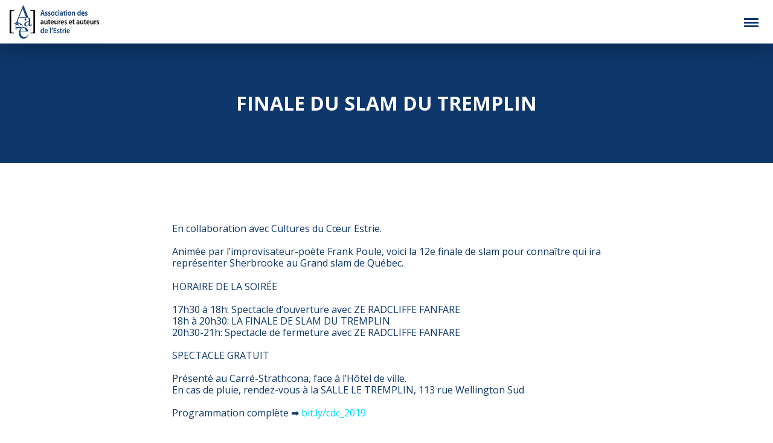

--- FILE ---
content_type: text/html; charset=UTF-8
request_url: https://aaaestrie.ca/evenement/finale-slam-tremplin/
body_size: 11798
content:

<!DOCTYPE html>
<html>

<head>
    <meta charset="utf-8">
    <meta http-equiv="X-UA-Compatible" content="IE=edge">
    <meta name="viewport" content="width=device-width, initial-scale=1">

    
    <link href='https://fonts.googleapis.com/css?family=Open+Sans:400,700,400italic|Source+Sans+Pro:200' rel='stylesheet' type='text/css'>
    <link rel="stylesheet" href="https://maxcdn.bootstrapcdn.com/font-awesome/4.4.0/css/font-awesome.min.css">
    <meta name="norton-safeweb-site-verification" content="wddqxvwv128mxk7o7dd1h87dgdl-e980y8w8ztsajxqsb0rwsv2cb5x6w46a4ce5dut706plsaymaplvgcipu-pww5pi6aqy5ao6hqrl1ew9pj-rrr3plj6upplxeh9p" />
    <!--[if lt IE 9]>
<script src="https://oss.maxcdn.com/html5shiv/3.7.2/html5shiv.min.js"></script>
<script src="https://oss.maxcdn.com/respond/1.4.2/respond.min.js"></script>
<![endif]-->
    <meta name='robots' content='index, follow, max-image-preview:large, max-snippet:-1, max-video-preview:-1' />

	<!-- This site is optimized with the Yoast SEO plugin v26.7 - https://yoast.com/wordpress/plugins/seo/ -->
	<link media="all" href="https://aaaestrie.ca/wp-content/cache/autoptimize/css/autoptimize_e1efbf271d59b57c71e4a1aed7a470df.css" rel="stylesheet"><link media="only screen and (max-width: 768px)" href="https://aaaestrie.ca/wp-content/cache/autoptimize/css/autoptimize_be31a8a8f558e5d2e839e2663ca831da.css" rel="stylesheet"><title>FINALE DU SLAM DU TREMPLIN | L’Association des auteures et auteurs de l’Estrie</title>
	<link rel="canonical" href="https://aaaestrie.ca/evenement/finale-slam-tremplin/" />
	<script type="application/ld+json" class="yoast-schema-graph">{"@context":"https://schema.org","@graph":[{"@type":"WebPage","@id":"https://aaaestrie.ca/evenement/finale-slam-tremplin/","url":"https://aaaestrie.ca/evenement/finale-slam-tremplin/","name":"FINALE DU SLAM DU TREMPLIN | L’Association des auteures et auteurs de l’Estrie","isPartOf":{"@id":"https://aaaestrie.ca/#website"},"datePublished":"2019-07-08T15:04:23+00:00","breadcrumb":{"@id":"https://aaaestrie.ca/evenement/finale-slam-tremplin/#breadcrumb"},"inLanguage":"fr-FR","potentialAction":[{"@type":"ReadAction","target":["https://aaaestrie.ca/evenement/finale-slam-tremplin/"]}]},{"@type":"BreadcrumbList","@id":"https://aaaestrie.ca/evenement/finale-slam-tremplin/#breadcrumb","itemListElement":[{"@type":"ListItem","position":1,"name":"Accueil","item":"https://aaaestrie.ca/"},{"@type":"ListItem","position":2,"name":"Évènements","item":"https://aaaestrie.ca/calendrier/"},{"@type":"ListItem","position":3,"name":"FINALE DU SLAM DU TREMPLIN"}]},{"@type":"WebSite","@id":"https://aaaestrie.ca/#website","url":"https://aaaestrie.ca/","name":"L’Association des auteures et auteurs de l’Estrie","description":"A","potentialAction":[{"@type":"SearchAction","target":{"@type":"EntryPoint","urlTemplate":"https://aaaestrie.ca/?s={search_term_string}"},"query-input":{"@type":"PropertyValueSpecification","valueRequired":true,"valueName":"search_term_string"}}],"inLanguage":"fr-FR"}]}</script>
	<!-- / Yoast SEO plugin. -->


<link rel="alternate" type="application/rss+xml" title="L’Association des auteures et auteurs de l’Estrie &raquo; FINALE DU SLAM DU TREMPLIN Flux des commentaires" href="https://aaaestrie.ca/evenement/finale-slam-tremplin/feed/" />
<link rel="alternate" title="oEmbed (JSON)" type="application/json+oembed" href="https://aaaestrie.ca/wp-json/oembed/1.0/embed?url=https%3A%2F%2Faaaestrie.ca%2Fevenement%2Ffinale-slam-tremplin%2F" />
<link rel="alternate" title="oEmbed (XML)" type="text/xml+oembed" href="https://aaaestrie.ca/wp-json/oembed/1.0/embed?url=https%3A%2F%2Faaaestrie.ca%2Fevenement%2Ffinale-slam-tremplin%2F&#038;format=xml" />
		<!-- This site uses the Google Analytics by MonsterInsights plugin v9.11.1 - Using Analytics tracking - https://www.monsterinsights.com/ -->
							<script src="//www.googletagmanager.com/gtag/js?id=G-5ZMJHSCDD8"  data-cfasync="false" data-wpfc-render="false" type="text/javascript" async></script>
			<script data-cfasync="false" data-wpfc-render="false" type="text/javascript">
				var mi_version = '9.11.1';
				var mi_track_user = true;
				var mi_no_track_reason = '';
								var MonsterInsightsDefaultLocations = {"page_location":"https:\/\/aaaestrie.ca\/evenement\/finale-slam-tremplin\/"};
								if ( typeof MonsterInsightsPrivacyGuardFilter === 'function' ) {
					var MonsterInsightsLocations = (typeof MonsterInsightsExcludeQuery === 'object') ? MonsterInsightsPrivacyGuardFilter( MonsterInsightsExcludeQuery ) : MonsterInsightsPrivacyGuardFilter( MonsterInsightsDefaultLocations );
				} else {
					var MonsterInsightsLocations = (typeof MonsterInsightsExcludeQuery === 'object') ? MonsterInsightsExcludeQuery : MonsterInsightsDefaultLocations;
				}

								var disableStrs = [
										'ga-disable-G-5ZMJHSCDD8',
									];

				/* Function to detect opted out users */
				function __gtagTrackerIsOptedOut() {
					for (var index = 0; index < disableStrs.length; index++) {
						if (document.cookie.indexOf(disableStrs[index] + '=true') > -1) {
							return true;
						}
					}

					return false;
				}

				/* Disable tracking if the opt-out cookie exists. */
				if (__gtagTrackerIsOptedOut()) {
					for (var index = 0; index < disableStrs.length; index++) {
						window[disableStrs[index]] = true;
					}
				}

				/* Opt-out function */
				function __gtagTrackerOptout() {
					for (var index = 0; index < disableStrs.length; index++) {
						document.cookie = disableStrs[index] + '=true; expires=Thu, 31 Dec 2099 23:59:59 UTC; path=/';
						window[disableStrs[index]] = true;
					}
				}

				if ('undefined' === typeof gaOptout) {
					function gaOptout() {
						__gtagTrackerOptout();
					}
				}
								window.dataLayer = window.dataLayer || [];

				window.MonsterInsightsDualTracker = {
					helpers: {},
					trackers: {},
				};
				if (mi_track_user) {
					function __gtagDataLayer() {
						dataLayer.push(arguments);
					}

					function __gtagTracker(type, name, parameters) {
						if (!parameters) {
							parameters = {};
						}

						if (parameters.send_to) {
							__gtagDataLayer.apply(null, arguments);
							return;
						}

						if (type === 'event') {
														parameters.send_to = monsterinsights_frontend.v4_id;
							var hookName = name;
							if (typeof parameters['event_category'] !== 'undefined') {
								hookName = parameters['event_category'] + ':' + name;
							}

							if (typeof MonsterInsightsDualTracker.trackers[hookName] !== 'undefined') {
								MonsterInsightsDualTracker.trackers[hookName](parameters);
							} else {
								__gtagDataLayer('event', name, parameters);
							}
							
						} else {
							__gtagDataLayer.apply(null, arguments);
						}
					}

					__gtagTracker('js', new Date());
					__gtagTracker('set', {
						'developer_id.dZGIzZG': true,
											});
					if ( MonsterInsightsLocations.page_location ) {
						__gtagTracker('set', MonsterInsightsLocations);
					}
										__gtagTracker('config', 'G-5ZMJHSCDD8', {"forceSSL":"true","link_attribution":"true"} );
										window.gtag = __gtagTracker;										(function () {
						/* https://developers.google.com/analytics/devguides/collection/analyticsjs/ */
						/* ga and __gaTracker compatibility shim. */
						var noopfn = function () {
							return null;
						};
						var newtracker = function () {
							return new Tracker();
						};
						var Tracker = function () {
							return null;
						};
						var p = Tracker.prototype;
						p.get = noopfn;
						p.set = noopfn;
						p.send = function () {
							var args = Array.prototype.slice.call(arguments);
							args.unshift('send');
							__gaTracker.apply(null, args);
						};
						var __gaTracker = function () {
							var len = arguments.length;
							if (len === 0) {
								return;
							}
							var f = arguments[len - 1];
							if (typeof f !== 'object' || f === null || typeof f.hitCallback !== 'function') {
								if ('send' === arguments[0]) {
									var hitConverted, hitObject = false, action;
									if ('event' === arguments[1]) {
										if ('undefined' !== typeof arguments[3]) {
											hitObject = {
												'eventAction': arguments[3],
												'eventCategory': arguments[2],
												'eventLabel': arguments[4],
												'value': arguments[5] ? arguments[5] : 1,
											}
										}
									}
									if ('pageview' === arguments[1]) {
										if ('undefined' !== typeof arguments[2]) {
											hitObject = {
												'eventAction': 'page_view',
												'page_path': arguments[2],
											}
										}
									}
									if (typeof arguments[2] === 'object') {
										hitObject = arguments[2];
									}
									if (typeof arguments[5] === 'object') {
										Object.assign(hitObject, arguments[5]);
									}
									if ('undefined' !== typeof arguments[1].hitType) {
										hitObject = arguments[1];
										if ('pageview' === hitObject.hitType) {
											hitObject.eventAction = 'page_view';
										}
									}
									if (hitObject) {
										action = 'timing' === arguments[1].hitType ? 'timing_complete' : hitObject.eventAction;
										hitConverted = mapArgs(hitObject);
										__gtagTracker('event', action, hitConverted);
									}
								}
								return;
							}

							function mapArgs(args) {
								var arg, hit = {};
								var gaMap = {
									'eventCategory': 'event_category',
									'eventAction': 'event_action',
									'eventLabel': 'event_label',
									'eventValue': 'event_value',
									'nonInteraction': 'non_interaction',
									'timingCategory': 'event_category',
									'timingVar': 'name',
									'timingValue': 'value',
									'timingLabel': 'event_label',
									'page': 'page_path',
									'location': 'page_location',
									'title': 'page_title',
									'referrer' : 'page_referrer',
								};
								for (arg in args) {
																		if (!(!args.hasOwnProperty(arg) || !gaMap.hasOwnProperty(arg))) {
										hit[gaMap[arg]] = args[arg];
									} else {
										hit[arg] = args[arg];
									}
								}
								return hit;
							}

							try {
								f.hitCallback();
							} catch (ex) {
							}
						};
						__gaTracker.create = newtracker;
						__gaTracker.getByName = newtracker;
						__gaTracker.getAll = function () {
							return [];
						};
						__gaTracker.remove = noopfn;
						__gaTracker.loaded = true;
						window['__gaTracker'] = __gaTracker;
					})();
									} else {
										console.log("");
					(function () {
						function __gtagTracker() {
							return null;
						}

						window['__gtagTracker'] = __gtagTracker;
						window['gtag'] = __gtagTracker;
					})();
									}
			</script>
							<!-- / Google Analytics by MonsterInsights -->
		
















<script type="text/javascript" src="https://aaaestrie.ca/wp-includes/js/jquery/jquery.min.js?ver=3.7.1" id="jquery-core-js"></script>
<script type="text/javascript" src="https://aaaestrie.ca/wp-includes/js/jquery/jquery-migrate.min.js?ver=3.4.1" id="jquery-migrate-js"></script>
<script type="text/javascript" src="https://aaaestrie.ca/wp-includes/js/jquery/ui/core.min.js?ver=1.13.3" id="jquery-ui-core-js"></script>
<script type="text/javascript" src="https://aaaestrie.ca/wp-includes/js/jquery/ui/mouse.min.js?ver=1.13.3" id="jquery-ui-mouse-js"></script>
<script type="text/javascript" src="https://aaaestrie.ca/wp-includes/js/jquery/ui/sortable.min.js?ver=1.13.3" id="jquery-ui-sortable-js"></script>
<script type="text/javascript" src="https://aaaestrie.ca/wp-includes/js/jquery/ui/resizable.min.js?ver=1.13.3" id="jquery-ui-resizable-js"></script>
<script type="text/javascript" src="https://aaaestrie.ca/wp-content/plugins/advanced-custom-fields-pro/assets/build/js/acf.min.js?ver=6.7.0.2" id="acf-js"></script>
<script type="text/javascript" src="https://aaaestrie.ca/wp-includes/js/dist/dom-ready.min.js?ver=f77871ff7694fffea381" id="wp-dom-ready-js"></script>
<script type="text/javascript" src="https://aaaestrie.ca/wp-includes/js/dist/hooks.min.js?ver=dd5603f07f9220ed27f1" id="wp-hooks-js"></script>
<script type="text/javascript" src="https://aaaestrie.ca/wp-includes/js/dist/i18n.min.js?ver=c26c3dc7bed366793375" id="wp-i18n-js"></script>
<script type="text/javascript" id="wp-i18n-js-after">
/* <![CDATA[ */
wp.i18n.setLocaleData( { 'text direction\u0004ltr': [ 'ltr' ] } );
wp.i18n.setLocaleData( { 'text direction\u0004ltr': [ 'ltr' ] } );
//# sourceURL=wp-i18n-js-after
/* ]]> */
</script>
<script type="text/javascript" id="wp-a11y-js-translations">
/* <![CDATA[ */
( function( domain, translations ) {
	var localeData = translations.locale_data[ domain ] || translations.locale_data.messages;
	localeData[""].domain = domain;
	wp.i18n.setLocaleData( localeData, domain );
} )( "default", {"translation-revision-date":"2025-12-10 11:15:06+0000","generator":"GlotPress\/4.0.3","domain":"messages","locale_data":{"messages":{"":{"domain":"messages","plural-forms":"nplurals=2; plural=n > 1;","lang":"fr"},"Notifications":["Notifications"]}},"comment":{"reference":"wp-includes\/js\/dist\/a11y.js"}} );
//# sourceURL=wp-a11y-js-translations
/* ]]> */
</script>
<script type="text/javascript" src="https://aaaestrie.ca/wp-includes/js/dist/a11y.min.js?ver=cb460b4676c94bd228ed" id="wp-a11y-js"></script>
<script type="text/javascript" src="https://aaaestrie.ca/wp-content/plugins/advanced-custom-fields-pro/assets/build/js/acf-input.min.js?ver=6.7.0.2" id="acf-input-js"></script>
<script type="text/javascript" src="https://aaaestrie.ca/wp-content/plugins/the-events-calendar/vendor/php-date-formatter/js/php-date-formatter.min.js?ver=5.16.4" id="tribe-events-php-date-formatter-js"></script>
<script type="text/javascript" src="https://aaaestrie.ca/wp-content/plugins/the-events-calendar/common/vendor/momentjs/moment.min.js?ver=4.15.4.1" id="tribe-moment-js"></script>
<script type="text/javascript" src="https://aaaestrie.ca/wp-content/plugins/the-events-calendar/common/vendor/momentjs/locale.min.js?ver=4.15.4.1" id="tribe-moment-locales-js"></script>
<script type="text/javascript" id="tribe-events-dynamic-js-extra">
/* <![CDATA[ */
var tribe_dynamic_help_text = {"date_with_year":"j F Y","date_no_year":"j F","datepicker_format":"Y-m-d","datepicker_format_index":"0","days":["dimanche","lundi","mardi","mercredi","jeudi","vendredi","samedi"],"daysShort":["dim","lun","mar","mer","jeu","ven","sam"],"months":["janvier","f\u00e9vrier","mars","avril","mai","juin","juillet","ao\u00fbt","septembre","octobre","novembre","d\u00e9cembre"],"monthsShort":["Jan","Feb","Mar","Apr","mai","Jun","Jul","Aug","Sep","Oct","Nov","Dec"],"msgs":"[\"Cet \\u00e9v\\u00e8nement a lieu le %%startdatewithyear%% de %%starttime%% \\u00e0 %%endtime%%.\",\"Cet \\u00e9v\\u00e8nement commence \\u00e0 %%starttime%% le %%startdatewithyear%%.\",\"Cet \\u00e9v\\u00e8nement durera toute la journ\\u00e9e du %%startdatewithyear%%.\",\"Cet \\u00e9v\\u00e8nement commence \\u00e0 %%starttime%% le %%startdatenoyear%% et se termine \\u00e0 %%endtime%% le %%enddatewithyear%%\",\"Cet \\u00e9v\\u00e8nement commence \\u00e0 %%starttime%% le %%startdatenoyear%% et se termine le %%enddatewithyear%%\",\"Cet \\u00e9v\\u00e8nement dure toute la journ\\u00e9e du %%startdatenoyear%% au %%enddatewithyear%%.\"]"};
//# sourceURL=tribe-events-dynamic-js-extra
/* ]]> */
</script>
<script type="text/javascript" src="https://aaaestrie.ca/wp-content/plugins/the-events-calendar/src/resources/js/events-dynamic.min.js?ver=5.16.4" id="tribe-events-dynamic-js"></script>
<script type="text/javascript" src="https://aaaestrie.ca/wp-content/plugins/the-events-calendar/vendor/bootstrap-datepicker/js/bootstrap-datepicker.min.js?ver=5.16.4" id="tribe-events-bootstrap-datepicker-js"></script>
<script type="text/javascript" src="https://aaaestrie.ca/wp-content/plugins/the-events-calendar/vendor/jquery-resize/jquery.ba-resize.min.js?ver=5.16.4" id="tribe-events-jquery-resize-js"></script>
<script type="text/javascript" src="https://aaaestrie.ca/wp-content/plugins/the-events-calendar/vendor/jquery-placeholder/jquery.placeholder.min.js?ver=5.16.4" id="jquery-placeholder-js"></script>
<script type="text/javascript" id="tribe-events-calendar-script-js-extra">
/* <![CDATA[ */
var tribe_js_config = {"permalink_settings":"/%year%/%monthnum%/%day%/%postname%/","events_post_type":"tribe_events","events_base":"https://aaaestrie.ca/calendrier/","update_urls":{"shortcode":{"list":true,"month":true,"day":true}},"debug":""};
//# sourceURL=tribe-events-calendar-script-js-extra
/* ]]> */
</script>
<script type="text/javascript" src="https://aaaestrie.ca/wp-content/plugins/the-events-calendar/src/resources/js/tribe-events.min.js?ver=5.16.4" id="tribe-events-calendar-script-js"></script>
<script type="text/javascript" src="https://aaaestrie.ca/wp-content/plugins/the-events-calendar/src/resources/js/tribe-events-bar.min.js?ver=5.16.4" id="tribe-events-bar-js"></script>
<script type="text/javascript" src="https://aaaestrie.ca/wp-content/plugins/google-analytics-for-wordpress/assets/js/frontend-gtag.min.js?ver=9.11.1" id="monsterinsights-frontend-script-js" async="async" data-wp-strategy="async"></script>
<script data-cfasync="false" data-wpfc-render="false" type="text/javascript" id='monsterinsights-frontend-script-js-extra'>/* <![CDATA[ */
var monsterinsights_frontend = {"js_events_tracking":"true","download_extensions":"doc,pdf,ppt,zip,xls,docx,pptx,xlsx","inbound_paths":"[{\"path\":\"\\\/go\\\/\",\"label\":\"affiliate\"},{\"path\":\"\\\/recommend\\\/\",\"label\":\"affiliate\"}]","home_url":"https:\/\/aaaestrie.ca","hash_tracking":"false","v4_id":"G-5ZMJHSCDD8"};/* ]]> */
</script>
<link rel="https://api.w.org/" href="https://aaaestrie.ca/wp-json/" /><link rel="alternate" title="JSON" type="application/json" href="https://aaaestrie.ca/wp-json/wp/v2/tribe_events/6775" /><link rel="EditURI" type="application/rsd+xml" title="RSD" href="https://aaaestrie.ca/xmlrpc.php?rsd" />
<meta name="generator" content="WordPress 6.9" />
<link rel='shortlink' href='https://aaaestrie.ca/?p=6775' />
<meta name="tec-api-version" content="v1"><meta name="tec-api-origin" content="https://aaaestrie.ca"><link rel="alternate" href="https://aaaestrie.ca/wp-json/tribe/events/v1/events/6775" /><script type="application/ld+json">
[{"@context":"http://schema.org","@type":"Event","name":"FINALE DU SLAM DU TREMPLIN","description":"&lt;p&gt;En collaboration avec Cultures du C\u0153ur Estrie. Anime\u0301e par l\\'improvisateur-po\u00e8te Frank Poule, voici la 12e finale de slam pour conna\u00eetre qui ira repr\u00e9senter Sherbrooke au Grand slam de Qu\u00e9bec. HORAIRE DE LA SOIR\u00c9E 17h30 \u00e0 18h: Spectacle d\\'ouverture avec ZE RADCLIFFE FANFARE 18h \u00e0 20h30: LA FINALE DE SLAM DU TREMPLIN 20h30-21h: Spectacle de fermeture avec ZE RADCLIFFE FANFARE SPECTACLE GRATUIT Pr\u00e9sent\u00e9 au Carr\u00e9-Strathcona, face \u00e0 l\\'H\u00f4tel de ville. En cas de pluie, rendez-vous \u00e0 la SALLE LE TREMPLIN, 113&hellip;&lt;/p&gt;\\n","url":"https://aaaestrie.ca/evenement/finale-slam-tremplin/","startDate":"2019-07-20T18:00:00-04:00","endDate":"2019-07-20T21:00:00-04:00","location":{"@type":"Place","name":"Carr\u00e9-Strathcona, face \u00e0 l&rsquo;H\u00f4tel de ville","description":"","url":"","address":{"@type":"PostalAddress"},"telephone":"","sameAs":""},"organizer":{"@type":"Person","name":"Slam du Tremplin","description":"","url":"","telephone":"","email":"","sameAs":""},"performer":"Organization"}]
</script>		
		</head>

<body class="wp-singular tribe_events-template-default single single-tribe_events postid-6775 wp-theme-AAAE sp-easy-accordion-enabled tribe-no-js events-single tribe-events-style-full tribe-events-style-theme tribe-theme-AAAE tribe-events-page-template">
    <script>
        var bloginfo = {
            url: 'https://aaaestrie.ca'
        }
    </script>
    <div id="fb-root"></div>
    <script>
        (function(d, s, id) {
            var js, fjs = d.getElementsByTagName(s)[0];
            if (d.getElementById(id)) return;
            js = d.createElement(s);
            js.id = id;
            js.src = "//connect.facebook.net/fr_CA/sdk.js#xfbml=1&version=v2.5";
            fjs.parentNode.insertBefore(js, fjs);
        }(document, 'script', 'facebook-jssdk'));
    </script>
    <nav id="mainNav">
        <a href="https://aaaestrie.ca" class="mainLogo">
            <img src="https://aaaestrie.ca/wp-content/themes/AAAE/img/aaae-logo.jpg" alt="L’Association des auteures et auteurs de l’Estrie">
        </a>
        <input type="checkbox" id="toggleOpen">
        <div class="content">
            <div class="bottomLine">
                <ul id="menu-menu-principal" class="menu"><li id="menu-item-7023" class="menu-item menu-item-type-custom menu-item-object-custom menu-item-has-children menu-item-7023"><a href="https://aaaestrie.ca/a-propos-de-laaae/">Qui sommes-nous?</a>
<ul class="sub-menu">
	<li id="menu-item-353" class="menu-item menu-item-type-post_type menu-item-object-page menu-item-353"><a href="https://aaaestrie.ca/a-propos-de-laaae/">À propos de l’AAAE</a></li>
	<li id="menu-item-17904" class="menu-item menu-item-type-post_type menu-item-object-page menu-item-17904"><a href="https://aaaestrie.ca/les-membres-de-laaae/">Les membres de l’AAAE</a></li>
	<li id="menu-item-15664" class="menu-item menu-item-type-post_type menu-item-object-page menu-item-15664"><a href="https://aaaestrie.ca/modifier-ma-fiche-dauteur/">Modifier ma fiche d’auteur</a></li>
</ul>
</li>
<li id="menu-item-17518" class="menu-item menu-item-type-custom menu-item-object-custom menu-item-17518"><a href="https://aaaestrie.ca/nos-activites/">Nos activités</a></li>
<li id="menu-item-7024" class="menu-item menu-item-type-custom menu-item-object-custom menu-item-has-children menu-item-7024"><a href="https://aaaestrie.ca/nouvelles/">Actualités</a>
<ul class="sub-menu">
	<li id="menu-item-515" class="menu-item menu-item-type-post_type menu-item-object-page current_page_parent menu-item-515"><a href="https://aaaestrie.ca/nouvelles/">Nouvelles et Évènements AAAE</a></li>
	<li id="menu-item-7067" class="menu-item menu-item-type-custom menu-item-object-custom menu-item-7067"><a href="https://aaaestrie.ca/calendrier/">Autres évènements littéraires en Estrie</a></li>
</ul>
</li>
<li id="menu-item-516" class="menu-item menu-item-type-post_type menu-item-object-page menu-item-has-children menu-item-516"><a href="https://aaaestrie.ca/prix/">Prix</a>
<ul class="sub-menu">
	<li id="menu-item-14602" class="menu-item menu-item-type-post_type menu-item-object-page menu-item-14602"><a href="https://aaaestrie.ca/prix/">Soumettre un ouvrage à un prix littéraire</a></li>
	<li id="menu-item-17235" class="menu-item menu-item-type-post_type menu-item-object-page menu-item-17235"><a href="https://aaaestrie.ca/prix-alfred-desrochers-depuis-1978/">Prix Alfred-DesRochers (depuis 1978)</a></li>
	<li id="menu-item-17236" class="menu-item menu-item-type-post_type menu-item-object-page menu-item-17236"><a href="https://aaaestrie.ca/prix-alphonse-desjardins-depuis-1991/">Prix Alphonse-Desjardins (depuis 1991)</a></li>
	<li id="menu-item-17274" class="menu-item menu-item-type-post_type menu-item-object-page menu-item-17274"><a href="https://aaaestrie.ca/prix-suzanne-pouliot-et-antoine-sirois-depuis-2017/">Prix Suzanne-Pouliot et Antoine-Sirois (depuis 2017)</a></li>
	<li id="menu-item-17273" class="menu-item menu-item-type-post_type menu-item-object-page menu-item-17273"><a href="https://aaaestrie.ca/prix-estrien-de-litterature-grand-public-depuis-2017/">Prix estrien de littérature Grand Public (depuis 2017)</a></li>
	<li id="menu-item-17272" class="menu-item menu-item-type-post_type menu-item-object-page menu-item-17272"><a href="https://aaaestrie.ca/anciens-prix/">Anciens prix</a></li>
</ul>
</li>
<li id="menu-item-17453" class="menu-item menu-item-type-post_type menu-item-object-page menu-item-17453"><a href="https://aaaestrie.ca/infolettre/">Infolettre</a></li>
<li id="menu-item-7027" class="menu-item menu-item-type-post_type menu-item-object-page menu-item-7027"><a href="https://aaaestrie.ca/devenir-membre/">Devenir membre</a></li>
<li id="menu-item-9838" class="menu-item menu-item-type-post_type menu-item-object-page menu-item-9838"><a href="https://aaaestrie.ca/liens-utiles/">F.A.Q.</a></li>
<li id="menu-item-16745" class="menu-item menu-item-type-custom menu-item-object-custom menu-item-16745"><a href="https://aaaestrie.ca/forum/forum/premier-forum/">Forum</a></li>
</ul>            </div>
            <div class="topLine">
                <ul>
                    <li class="icons"><a href="tel:819-791-6539" target="_blank" rel="noopener noreferrer"><i class="icon-phone"></i> 819-791-6539</a></li>
                    <li class="icons"><span id="e271486079">[javascript protected email address]</span><script type="text/javascript">/*<![CDATA[*/eval("var a=\"ViR3lQ6ganWZxI5d97LCYDBOkT+cqhs.EGz2NXJj@0o-Sfr8MuA1v4etKmH_UFpyPbw\";var b=a.split(\"\").sort().join(\"\");var c=\"uertI000f_UHufR-0\";var d=\"\";for(var e=0;e<c.length;e++)d+=b.charAt(a.indexOf(c.charAt(e)));document.getElementById(\"e271486079\").innerHTML=\"<a href=\\\"mailto:\"+d+\"\\\" class=\\\"\\\"><i class=\\\"icon-mail\\\"></i>\"+d+\"</a>\"")/*]]>*/</script></li>
                    <li class="icons"><a href="https://www.facebook.com/AAAEstrie/" target="_blank" rel="noopener noreferrer"><i class="icon-facebook"></i> Facebook</a></li>
                                            <li>
                            <a href="#" class="btn-meconnecter" id="openlogin">Me connecter</a>


                        </li>
                        <li><a href="https://aaaestrie.ca/auteurs/devenir-membre/" target="_blank" rel="noopener noreferrer" class="btn-devenirmembre">Devenir membre</a></li>
                                    </ul>
            </div>
        </div>
        <label for="toggleOpen" id="toggleOpenButton">
            <span></span>
        </label>


        <div class="wrapper" id="login">

            <div class="close"></div>
            <div class="loginbox">
                <form id="login" action="login" method="post">
                    <span class="menutitle">Espace membre</span>
                    <p class="status"></p>
                    <input id="username" type="text" name="username" placeholder="Nom d'utilisateur">
                    <input id="password" type="password" name="password" placeholder="Mot de passe">

                    <a class="lost" href="#">Mot de passe oublié?</a>
                    <button class="submit_button" type="submit">Connexion</button>
                    <input type="hidden" id="security" name="security" value="5ff5f6346b" /><input type="hidden" name="_wp_http_referer" value="/evenement/finale-slam-tremplin/" />                </form>
            </div>
        </div>

        <div class="wrapper" id="forgotpassword">
            <div class="close"></div>
            <div class="loginbox">

                <form id="forgot_password" action="login" method="post">
                    <span class="menutitle">Mot de passe oublié?</span>
                    <p class="status">Entrez votre nom d'utilisateur ou votre courriel</p>
                    <input id="fusername" type="text" name="username" placeholder="Nom d'utilisateur">
                    <button class="submit_button" type="submit">Connexion</button>
                    <input type="hidden" id="fsecurity" name="fsecurity" value="5ff5f6346b" /><input type="hidden" name="_wp_http_referer" value="/evenement/finale-slam-tremplin/" />                </form>
            </div>
        </div>
    </nav><main>
<h1 style="background-image: url(); background-position: 50% 50%;">
    FINALE DU SLAM DU TREMPLIN</h1>
<section>
    <div class="text">
    <div style="text-align: center;"></div>
        <p>En collaboration avec Cultures du Cœur Estrie.</p>
<p>Animée par l&rsquo;improvisateur-poète Frank Poule, voici la 12e finale de slam pour connaître qui ira représenter Sherbrooke au Grand slam de Québec.</p>
<p>HORAIRE DE LA SOIRÉE</p>
<p>17h30 à 18h: Spectacle d&rsquo;ouverture avec ZE RADCLIFFE FANFARE<br />
18h à 20h30: LA FINALE DE SLAM DU TREMPLIN<br />
20h30-21h: Spectacle de fermeture avec ZE RADCLIFFE FANFARE</p>
<p>SPECTACLE GRATUIT</p>
<p>Présenté au Carré-Strathcona, face à l&rsquo;Hôtel de ville.<br />
En cas de pluie, rendez-vous à la SALLE LE TREMPLIN, 113 rue Wellington Sud</p>
<p>Programmation complète ➡ <a href="https://l.facebook.com/l.php?u=https%3A%2F%2Fbit.ly%2Fcdc_2019%3Ffbclid%3DIwAR1Ro7bMe9gU6K9E_akd10C7iZTZqLQlhD2R0kZSlJaeGJ_7ZK4LbclABAk&amp;h=AT0jmfhKW1lMPWAB8i_RnBUvm8u55wRiWqLyrg1ihzU7ZSbB9NdCDhb15SeCsSX0YfVeiatGS2LhWUbiXUDNkp2cC0-CfEb7BhLAFyxZVspaVBKOdTWjEkGsWdOnkNxArQ" target="_blank" rel="nofollow noopener" data-lynx-mode="hover">bit.ly/cdc_2019</a></p>
        <h2 class="lined"><span>Partager</span></h2>
        <div class="socialshare">
            <div class="fb-like" data-href="https://aaaestrie.ca/evenement/finale-slam-tremplin/" data-layout="button_count" data-action="like" data-show-faces="false" data-share="true"></div>
            <a href="https://twitter.com/share" class="twitter-share-button">Tweet</a> <script>!function(d,s,id){var js,fjs=d.getElementsByTagName(s)[0],p=/^http:/.test(d.location)?'http':'https';if(!d.getElementById(id)){js=d.createElement(s);js.id=id;js.src=p+'://platform.twitter.com/widgets.js';fjs.parentNode.insertBefore(js,fjs);}}(document, 'script', 'twitter-wjs');</script>
        </div>
    </div>
    <div class="largetext">
       <div class="row singleeventdata">
        <div class="col-sm-4">
    <h2 class="lined"><span>Détails</span></h2>
  <dl>
        <dt>Date</dt>
    <dd>20 juillet 2019</dd>
    <dt>Heure</dt>
    <dd>18:00 pm - 21:00 pm</dd>
                <dt>Site Internet</dt>
    <dd><a href="https://www.facebook.com/events/348517319344708/" target="_self" rel="external">https://www.facebook.com/events/348517319344708/</a></dd>
      </dl>
</div>

<div class="col-sm-4">
    <h2 class="lined"><span>Organisateur</span></h2>
  <dl>
    <dt>Organisateur</dt>
       <dd class="fn org">
      Slam du Tremplin    </dd>
      </dl>
</div>
<div class="col-sm-4">
    <h2 class="lined"><span>Lieu</span></h2>
   <dl>
     <dt>Lieu</dt>
        <dd><address class="tribe-events-address">
      Carré-Strathcona, face à l&rsquo;Hôtel de ville        </address>
    </dd>
     

     
     
  </dl>
</div>
        </div>
    </div>
</section>
<div class="mapblock"></div>
</main>
<footer id="newfooter">
    <div class="container">
        <div class="row">
            <div class="col-lg-8">
                <div class="row top">
                    <div class="col-md-6">
                        <h3>Nous joindre :</h3>
                        <div class="descblock">
                            <a href="#" class="stats addr">
                                <span>
                                    151 rue de l’Ontario<br />
Sherbrooke (Québec) J1J 3P8</span>
                            </a>
                            <a href="#" class="stats tel">
                                <span>
                                    819-791-6539</span>
                            </a>
                            <div class="stats mail">
                                <span id="e527400850">[javascript protected email address]</span><script type="text/javascript">/*<![CDATA[*/eval("var a=\"@C72Q1cozWZ-esUNIrdk_Y5pnL90EOGJyAVDgSKmTRx+ahvqi6fwlHj.FP43tXMbuB8\";var b=a.split(\"\").sort().join(\"\");var c=\"6jv.sRRRh3t46h7+R\";var d=\"\";for(var e=0;e<c.length;e++)d+=b.charAt(a.indexOf(c.charAt(e)));document.getElementById(\"e527400850\").innerHTML=\"<a href=\\\"mailto:\"+d+\"\\\" class=\\\"\\\">\"+d+\"</a>\"")/*]]>*/</script>                            </div>
                            <a href="https://www.facebook.com/AAAEstrie/" class="stats facebook">
                                <span>
                                    Suivez-nous sur Facebook
                                </span>
                            </a>

                        </div>

                    </div>
                    <div class="col-md-6">
                        <h3>Heures d’ouverture du bureau :</h3>
    <div class="date">
                            <small>
                                Lundi, mercredi et vendredi                            </small>
                            8h30 à 11h30                        </div>
                           

                    </div>
                </div>
            </div>
            <div class="col-lg-4 btnside">
                <div class="row">
                                                                <div class="col-md-6 col-lg-12">
                        <a href="https://aaaestrie.ca/auteurs/devenir-membre/" class="btn">Devenir membre</a>
                    </div>
                                    </div>



            </div>
        </div>

    </div>


</footer>


<!--
<section id="partenaires">
    <h3>Partenaires</h3>

</section>
-->
<script type="speculationrules">
{"prefetch":[{"source":"document","where":{"and":[{"href_matches":"/*"},{"not":{"href_matches":["/wp-*.php","/wp-admin/*","/wp-content/uploads/*","/wp-content/*","/wp-content/plugins/*","/wp-content/themes/AAAE/*","/*\\?(.+)"]}},{"not":{"selector_matches":"a[rel~=\"nofollow\"]"}},{"not":{"selector_matches":".no-prefetch, .no-prefetch a"}}]},"eagerness":"conservative"}]}
</script>
		<script>
		( function ( body ) {
			'use strict';
			body.className = body.className.replace( /\btribe-no-js\b/, 'tribe-js' );
		} )( document.body );
		</script>
		<script> /* <![CDATA[ */var tribe_l10n_datatables = {"aria":{"sort_ascending":": activate to sort column ascending","sort_descending":": activate to sort column descending"},"length_menu":"Show _MENU_ entries","empty_table":"No data available in table","info":"Showing _START_ to _END_ of _TOTAL_ entries","info_empty":"Showing 0 to 0 of 0 entries","info_filtered":"(filtered from _MAX_ total entries)","zero_records":"No matching records found","search":"Search:","all_selected_text":"All items on this page were selected. ","select_all_link":"Select all pages","clear_selection":"Clear Selection.","pagination":{"all":"All","next":"Next","previous":"Previous"},"select":{"rows":{"0":"","_":": Selected %d rows","1":": Selected 1 row"}},"datepicker":{"dayNames":["dimanche","lundi","mardi","mercredi","jeudi","vendredi","samedi"],"dayNamesShort":["dim","lun","mar","mer","jeu","ven","sam"],"dayNamesMin":["D","L","M","M","J","V","S"],"monthNames":["janvier","f\u00e9vrier","mars","avril","mai","juin","juillet","ao\u00fbt","septembre","octobre","novembre","d\u00e9cembre"],"monthNamesShort":["janvier","f\u00e9vrier","mars","avril","mai","juin","juillet","ao\u00fbt","septembre","octobre","novembre","d\u00e9cembre"],"monthNamesMin":["Jan","F\u00e9v","Mar","Avr","Mai","Juin","Juil","Ao\u00fbt","Sep","Oct","Nov","D\u00e9c"],"nextText":"Suivant","prevText":"Pr\u00e9c\u00e9dent","currentText":"Aujourd\u2019hui","closeText":"Termin\u00e9","today":"Aujourd\u2019hui","clear":"Effac\u00e9"}};/* ]]> */ </script><script type="text/javascript" id="ajaxlogin-js-extra">
/* <![CDATA[ */
var ajax_login_object = {"ajaxurl":"https://aaaestrie.ca/wp-admin/admin-ajax.php?lang=fr_FR","redirecturl":"/evenement/finale-slam-tremplin/?rand=1","forget_success":"Votre nouveau mot de passe a \u00e9t\u00e9 envoy\u00e9 par courriel","loadingmessage":"Veuillez patienter"};
//# sourceURL=ajaxlogin-js-extra
/* ]]> */
</script>
<script type="text/javascript" src="https://aaaestrie.ca/wp-content/cache/autoptimize/js/autoptimize_single_cb8980fb18d18cc18819ebaf301757aa.js" id="ajaxlogin-js"></script>
<script type="text/javascript" src="https://aaaestrie.ca/wp-content/cache/autoptimize/js/autoptimize_single_c5428dff9b7819de6eae723c329ec9a3.js" id="acf-image-center-js"></script>
<script type="text/javascript" src="https://aaaestrie.ca/wp-content/cache/autoptimize/js/autoptimize_single_6b65ff7d34fd526cc36f4ca8afb68918.js" id="tribes-js"></script>
<script type="text/javascript" src="https://aaaestrie.ca/wp-content/cache/autoptimize/js/autoptimize_single_ae18958a1bde42cc42651687b53f5998.js?ver=1" id="menu-js"></script>
<script type="text/javascript" src="https://aaaestrie.ca/wp-content/cache/autoptimize/js/autoptimize_single_e2c481483d5e6e487a73a021d8483c39.js" id="doors-js"></script>
<script type="text/javascript" src="https://aaaestrie.ca/wp-content/cache/autoptimize/js/autoptimize_single_40bc3253265a6c55e4793e1cb972616b.js" id="parallaxer-js"></script>
<script type="text/javascript" src="https://aaaestrie.ca/wp-content/cache/autoptimize/js/autoptimize_single_e56314c0b8caf9f00de211ba07f7269d.js" id="fitter-js"></script>
<script type="text/javascript" src="https://aaaestrie.ca/wp-content/themes/AAAE/js/jquery.stellar.min.js" id="stellar-js"></script>
<script type="text/javascript" src="https://aaaestrie.ca/wp-content/cache/autoptimize/js/autoptimize_single_06a469b87cb84f206c006fe2c07caa7b.js" id="smdaccordion-js"></script>
<script id="wp-emoji-settings" type="application/json">
{"baseUrl":"https://s.w.org/images/core/emoji/17.0.2/72x72/","ext":".png","svgUrl":"https://s.w.org/images/core/emoji/17.0.2/svg/","svgExt":".svg","source":{"concatemoji":"https://aaaestrie.ca/wp-includes/js/wp-emoji-release.min.js?ver=6.9"}}
</script>
<script type="module">
/* <![CDATA[ */
/*! This file is auto-generated */
const a=JSON.parse(document.getElementById("wp-emoji-settings").textContent),o=(window._wpemojiSettings=a,"wpEmojiSettingsSupports"),s=["flag","emoji"];function i(e){try{var t={supportTests:e,timestamp:(new Date).valueOf()};sessionStorage.setItem(o,JSON.stringify(t))}catch(e){}}function c(e,t,n){e.clearRect(0,0,e.canvas.width,e.canvas.height),e.fillText(t,0,0);t=new Uint32Array(e.getImageData(0,0,e.canvas.width,e.canvas.height).data);e.clearRect(0,0,e.canvas.width,e.canvas.height),e.fillText(n,0,0);const a=new Uint32Array(e.getImageData(0,0,e.canvas.width,e.canvas.height).data);return t.every((e,t)=>e===a[t])}function p(e,t){e.clearRect(0,0,e.canvas.width,e.canvas.height),e.fillText(t,0,0);var n=e.getImageData(16,16,1,1);for(let e=0;e<n.data.length;e++)if(0!==n.data[e])return!1;return!0}function u(e,t,n,a){switch(t){case"flag":return n(e,"\ud83c\udff3\ufe0f\u200d\u26a7\ufe0f","\ud83c\udff3\ufe0f\u200b\u26a7\ufe0f")?!1:!n(e,"\ud83c\udde8\ud83c\uddf6","\ud83c\udde8\u200b\ud83c\uddf6")&&!n(e,"\ud83c\udff4\udb40\udc67\udb40\udc62\udb40\udc65\udb40\udc6e\udb40\udc67\udb40\udc7f","\ud83c\udff4\u200b\udb40\udc67\u200b\udb40\udc62\u200b\udb40\udc65\u200b\udb40\udc6e\u200b\udb40\udc67\u200b\udb40\udc7f");case"emoji":return!a(e,"\ud83e\u1fac8")}return!1}function f(e,t,n,a){let r;const o=(r="undefined"!=typeof WorkerGlobalScope&&self instanceof WorkerGlobalScope?new OffscreenCanvas(300,150):document.createElement("canvas")).getContext("2d",{willReadFrequently:!0}),s=(o.textBaseline="top",o.font="600 32px Arial",{});return e.forEach(e=>{s[e]=t(o,e,n,a)}),s}function r(e){var t=document.createElement("script");t.src=e,t.defer=!0,document.head.appendChild(t)}a.supports={everything:!0,everythingExceptFlag:!0},new Promise(t=>{let n=function(){try{var e=JSON.parse(sessionStorage.getItem(o));if("object"==typeof e&&"number"==typeof e.timestamp&&(new Date).valueOf()<e.timestamp+604800&&"object"==typeof e.supportTests)return e.supportTests}catch(e){}return null}();if(!n){if("undefined"!=typeof Worker&&"undefined"!=typeof OffscreenCanvas&&"undefined"!=typeof URL&&URL.createObjectURL&&"undefined"!=typeof Blob)try{var e="postMessage("+f.toString()+"("+[JSON.stringify(s),u.toString(),c.toString(),p.toString()].join(",")+"));",a=new Blob([e],{type:"text/javascript"});const r=new Worker(URL.createObjectURL(a),{name:"wpTestEmojiSupports"});return void(r.onmessage=e=>{i(n=e.data),r.terminate(),t(n)})}catch(e){}i(n=f(s,u,c,p))}t(n)}).then(e=>{for(const n in e)a.supports[n]=e[n],a.supports.everything=a.supports.everything&&a.supports[n],"flag"!==n&&(a.supports.everythingExceptFlag=a.supports.everythingExceptFlag&&a.supports[n]);var t;a.supports.everythingExceptFlag=a.supports.everythingExceptFlag&&!a.supports.flag,a.supports.everything||((t=a.source||{}).concatemoji?r(t.concatemoji):t.wpemoji&&t.twemoji&&(r(t.twemoji),r(t.wpemoji)))});
//# sourceURL=https://aaaestrie.ca/wp-includes/js/wp-emoji-loader.min.js
/* ]]> */
</script>
<!--[if lt IE 9]>
<script src="https://aaaestrie.ca/wp-content/themes/AAAE/fix/ie8.js"></script>
<![endif]-->
<script defer src="https://static.cloudflareinsights.com/beacon.min.js/vcd15cbe7772f49c399c6a5babf22c1241717689176015" integrity="sha512-ZpsOmlRQV6y907TI0dKBHq9Md29nnaEIPlkf84rnaERnq6zvWvPUqr2ft8M1aS28oN72PdrCzSjY4U6VaAw1EQ==" data-cf-beacon='{"version":"2024.11.0","token":"0435a2429b3b4bddbe72a8a601c1c573","r":1,"server_timing":{"name":{"cfCacheStatus":true,"cfEdge":true,"cfExtPri":true,"cfL4":true,"cfOrigin":true,"cfSpeedBrain":true},"location_startswith":null}}' crossorigin="anonymous"></script>
</body>

</html>

--- FILE ---
content_type: application/javascript; charset=UTF-8
request_url: https://aaaestrie.ca/wp-content/cache/autoptimize/js/autoptimize_single_6b65ff7d34fd526cc36f4ca8afb68918.js
body_size: -383
content:
(function($){$(".mapblock").on("click",function(){$(this).hide();})
$(window).on("scroll",function(){$(".mapblock").show();})})(jQuery)